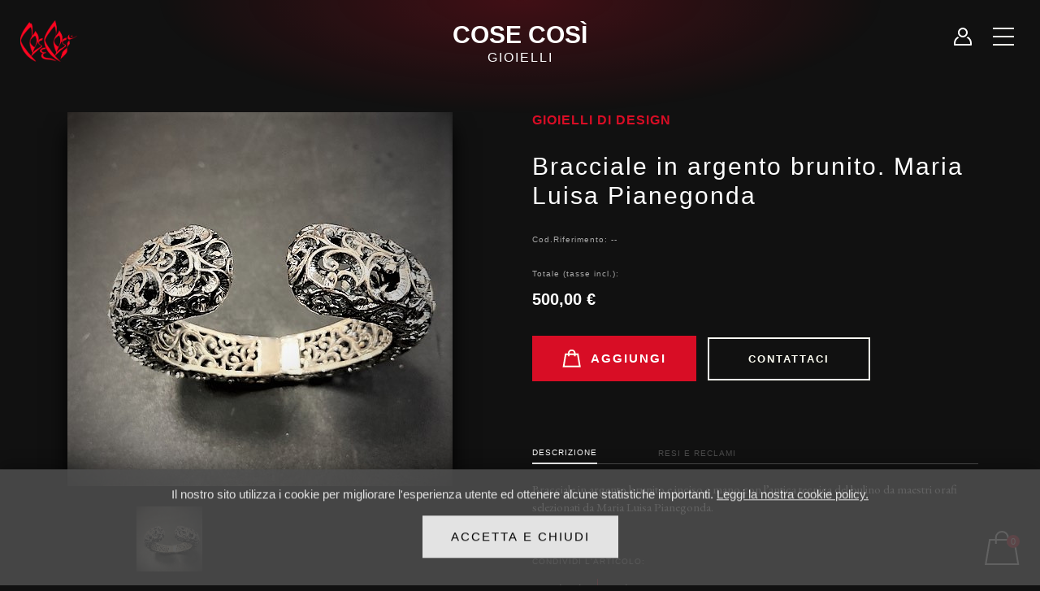

--- FILE ---
content_type: text/html; charset=UTF-8
request_url: https://www.cosecosigioielli.com/shop/product/bracciale-in-argento-brunito-maria-luisa-pianegonda
body_size: 16425
content:
<!doctype html>
<html lang="it">

<head>
    <meta charset="UTF-8">
    <meta name="viewport" content="width=device-width, user-scalable=no, initial-scale=1.0, maximum-scale=1.0, minimum-scale=1.0">
    <meta http-equiv="X-UA-Compatible" content="ie=edge">
    <meta name="csrf-token" content="loeINgoCUxZNbGPxZ4Qqubxaufm2Wp3toxpY8JDg">
    <link rel="stylesheet" href="https://www.cosecosigioielli.com/dist/styles/app.css">
    <meta name="facebook-domain-verification" content="8cm22q0ck9lkduaebyk889n0fr7tw1" />

    
    <script>
        !function(f,b,e,v,n,t,s)
        {if(f.fbq)return;n=f.fbq=function(){n.callMethod?
            n.callMethod.apply(n,arguments):n.queue.push(arguments)};
            if(!f._fbq)f._fbq=n;n.push=n;n.loaded=!0;n.version='2.0';
            n.queue=[];t=b.createElement(e);t.async=!0;
            t.src=v;s=b.getElementsByTagName(e)[0];
            s.parentNode.insertBefore(t,s)}(window, document,'script',
            'https://connect.facebook.net/en_US/fbevents.js');
        fbq('init', '583433745905205');
        fbq('track', 'PageView');
    </script>
    <noscript><img height="1" width="1" style="display:none"
                   src="https://www.facebook.com/tr?id=583433745905205&ev=PageView&noscript=1"
        /></noscript>
    

    
    <script>
        (function(h,o,t,j,a,r){
            h.hj=h.hj||function(){(h.hj.q=h.hj.q||[]).push(arguments)};
            h._hjSettings={hjid:2275474,hjsv:6};
            a=o.getElementsByTagName('head')[0];
            r=o.createElement('script');r.async=1;
            r.src=t+h._hjSettings.hjid+j+h._hjSettings.hjsv;
            a.appendChild(r);
        })(window,document,'https://static.hotjar.com/c/hotjar-','.js?sv=');
    </script>
    

    

    
        <title>Bracciale in argento brunito. Maria Luisa Pianegonda - Cose Cosi Gioielli</title>
<meta name="keywords" content="">
<link rel="canonical" href="https://www.cosecosigioielli.com/shop/product/bracciale-in-argento-brunito-maria-luisa-pianegonda"/>
<meta property="og:title" content="Bracciale in argento brunito. Maria Luisa Pianegonda" />
<meta property="og:description" content="Herbaluna product" />
<meta property="og:type" content="product" />
<meta property="og:locale" content="it" />
<meta property="og:url" content="https://www.cosecosigioielli.com/shop/product/bracciale-in-argento-brunito-maria-luisa-pianegonda" />
<meta property="og:site_name" content="Cose Così Gioielli" />
<meta property="og:image" content="https://www.cosecosigioielli.com/storage/1140/10---500.jpg" />

<meta name="twitter:title" content="Bracciale in argento brunito. Maria Luisa Pianegonda" />
<meta name="twitter:description" content="" />
    
    </head>

<body class="product gioielli-design">

<script type="text/javascript">
    var Ziggy = {
        namedRoutes: {"login":{"uri":"login","methods":["GET","HEAD"],"domain":null},"logout":{"uri":"logout","methods":["POST"],"domain":null},"register":{"uri":"register","methods":["GET","HEAD"],"domain":null},"password.request":{"uri":"password\/reset","methods":["GET","HEAD"],"domain":null},"password.email":{"uri":"password\/email","methods":["POST"],"domain":null},"password.reset":{"uri":"password\/reset\/{token}","methods":["GET","HEAD"],"domain":null},"password.update":{"uri":"password\/reset","methods":["POST"],"domain":null},"verification.notice":{"uri":"email\/verify","methods":["GET","HEAD"],"domain":null},"verification.verify":{"uri":"email\/verify\/{id}","methods":["GET","HEAD"],"domain":null},"verification.resend":{"uri":"email\/resend","methods":["GET","HEAD"],"domain":null},"redirectToProvider":{"uri":"login\/{provider}","methods":["GET","HEAD"],"domain":null},"client.":{"uri":"popups\/{scope}","methods":["GET","HEAD"],"domain":null},"client.language.switch":{"uri":"language\/{lang}","methods":["GET","HEAD"],"domain":null},"client.accept_cookies":{"uri":"accept-cookies","methods":["POST"],"domain":null},"client.pages.home":{"uri":"\/","methods":["GET","HEAD"],"domain":null},"client.pages.profile":{"uri":"profile","methods":["GET","HEAD"],"domain":null},"client.pages.search":{"uri":"search","methods":["GET","HEAD"],"domain":null},"client.pages.terms_conditions":{"uri":"terms-conditions","methods":["GET","HEAD"],"domain":null},"client.shop.index":{"uri":"shop","methods":["GET","HEAD"],"domain":null},"client.shop.landing":{"uri":"shop\/landing","methods":["GET","HEAD"],"domain":null},"client.shop.order":{"uri":"shop\/order","methods":["GET","HEAD"],"domain":null},"client.shop.cart":{"uri":"shop\/cart","methods":["GET","HEAD"],"domain":null},"client.shop.categories":{"uri":"shop\/categories","methods":["GET","HEAD"],"domain":null},"client.shop.products":{"uri":"shop\/products\/{category?}","methods":["GET","HEAD"],"domain":null},"client.shop.product":{"uri":"shop\/product\/{product}","methods":["GET","HEAD"],"domain":null},"client.shop.product_image":{"uri":"shop\/product\/image\/{product}","methods":["GET","HEAD"],"domain":null},"client.shop.payment_status.failure":{"uri":"shop\/payment\/status\/failure","methods":["GET","HEAD"],"domain":null},"client.shop.payment_status.success":{"uri":"shop\/payment\/status\/success","methods":["GET","HEAD"],"domain":null},"client.shop.add_product":{"uri":"shop\/add-product","methods":["POST"],"domain":null},"client.shop.remove_product":{"uri":"shop\/remove-product","methods":["POST"],"domain":null},"client.shop.remove_all_products":{"uri":"shop\/remove-all-products","methods":["POST"],"domain":null},"client.shop.order_confirm":{"uri":"shop\/order-confirm","methods":["POST"],"domain":null},"client.shop.summary":{"uri":"shop\/summary","methods":["GET","HEAD"],"domain":null},"client.shop.submit":{"uri":"shop\/submit","methods":["POST"],"domain":null},"client.contacts.index":{"uri":"contacts","methods":["GET","HEAD"],"domain":null},"client.contacts.submit":{"uri":"contacts\/submit","methods":["POST"],"domain":null},"client.users.profile":{"uri":"users\/profile","methods":["GET","HEAD"],"domain":null},"client.users.update":{"uri":"users\/update","methods":["PUT","PATCH"],"domain":null},"client.newsletters.subscribe":{"uri":"newsletters\/subscribe","methods":["POST"],"domain":null},"client.newsletters.unsubscribe":{"uri":"newsletters\/unsubscribe\/{email}","methods":["GET","HEAD"],"domain":null},"client.newsletters.email_html":{"uri":"newsletters\/email-html\/{newsletter_id}","methods":["GET","HEAD"],"domain":null},"cms.c-blueprints.index":{"uri":"admin\/c-blueprints","methods":["GET","HEAD"],"domain":null},"cms.c-blueprints.create":{"uri":"admin\/c-blueprints\/create","methods":["GET","HEAD"],"domain":null},"cms.c-blueprints.store":{"uri":"admin\/c-blueprints\/store","methods":["POST"],"domain":null},"cms.c-blueprints.show":{"uri":"admin\/c-blueprints\/{blueprint}","methods":["GET","HEAD"],"domain":null},"cms.c-blueprints.edit":{"uri":"admin\/c-blueprints\/{blueprint}\/edit","methods":["GET","HEAD"],"domain":null},"cms.c-blueprints.update":{"uri":"admin\/c-blueprints\/{blueprint}","methods":["PUT","PATCH"],"domain":null},"cms.c-blueprints.destroy":{"uri":"admin\/c-blueprints\/{blueprint}","methods":["DELETE"],"domain":null},"cms.categories.index":{"uri":"admin\/categories","methods":["GET","HEAD"],"domain":null},"cms.categories.create":{"uri":"admin\/categories\/create","methods":["GET","HEAD"],"domain":null},"cms.categories.store":{"uri":"admin\/categories\/store","methods":["POST"],"domain":null},"cms.categories.sort":{"uri":"admin\/categories\/sort","methods":["POST"],"domain":null},"cms.categories.show":{"uri":"admin\/categories\/{category}","methods":["GET","HEAD"],"domain":null},"cms.categories.edit":{"uri":"admin\/categories\/{category}\/edit","methods":["GET","HEAD"],"domain":null},"cms.categories.update":{"uri":"admin\/categories\/{category}","methods":["PUT","PATCH"],"domain":null},"cms.categories.destroy":{"uri":"admin\/categories\/{category}","methods":["DELETE"],"domain":null},"cms.p-blueprints.index":{"uri":"admin\/p-blueprints","methods":["GET","HEAD"],"domain":null},"cms.p-blueprints.create":{"uri":"admin\/p-blueprints\/create","methods":["GET","HEAD"],"domain":null},"cms.p-blueprints.store":{"uri":"admin\/p-blueprints\/store","methods":["POST"],"domain":null},"cms.p-blueprints.show":{"uri":"admin\/p-blueprints\/{blueprint}","methods":["GET","HEAD"],"domain":null},"cms.p-blueprints.edit":{"uri":"admin\/p-blueprints\/{blueprint}\/edit","methods":["GET","HEAD"],"domain":null},"cms.p-blueprints.update":{"uri":"admin\/p-blueprints\/{blueprint}","methods":["PUT","PATCH"],"domain":null},"cms.p-blueprints.destroy":{"uri":"admin\/p-blueprints\/{blueprint}","methods":["DELETE"],"domain":null},"cms.posts.index":{"uri":"admin\/posts","methods":["GET","HEAD"],"domain":null},"cms.posts.create":{"uri":"admin\/posts\/create","methods":["GET","HEAD"],"domain":null},"cms.posts.store":{"uri":"admin\/posts\/store","methods":["POST"],"domain":null},"cms.posts.show":{"uri":"admin\/posts\/{post}","methods":["GET","HEAD"],"domain":null},"cms.posts.edit":{"uri":"admin\/posts\/{post}\/edit","methods":["GET","HEAD"],"domain":null},"cms.posts.update":{"uri":"admin\/posts\/{post}","methods":["PUT","PATCH"],"domain":null},"cms.posts.destroy":{"uri":"admin\/posts\/{post}","methods":["DELETE"],"domain":null},"cms.page-blueprints.index":{"uri":"admin\/page-blueprints","methods":["GET","HEAD"],"domain":null},"cms.page-blueprints.create":{"uri":"admin\/page-blueprints\/create","methods":["GET","HEAD"],"domain":null},"cms.page-blueprints.store":{"uri":"admin\/page-blueprints\/store","methods":["POST"],"domain":null},"cms.page-blueprints.show":{"uri":"admin\/page-blueprints\/{blueprint}","methods":["GET","HEAD"],"domain":null},"cms.page-blueprints.edit":{"uri":"admin\/page-blueprints\/{blueprint}\/edit","methods":["GET","HEAD"],"domain":null},"cms.page-blueprints.update":{"uri":"admin\/page-blueprints\/{blueprint}","methods":["PUT","PATCH"],"domain":null},"cms.page-blueprints.destroy":{"uri":"admin\/page-blueprints\/{blueprint}","methods":["DELETE"],"domain":null},"cms.pages.index":{"uri":"admin\/pages","methods":["GET","HEAD"],"domain":null},"cms.pages.create":{"uri":"admin\/pages\/create","methods":["GET","HEAD"],"domain":null},"cms.pages.store":{"uri":"admin\/pages\/store","methods":["POST"],"domain":null},"cms.pages.sort":{"uri":"admin\/pages\/sort","methods":["POST"],"domain":null},"cms.pages.show":{"uri":"admin\/pages\/{page}","methods":["GET","HEAD"],"domain":null},"cms.pages.edit":{"uri":"admin\/pages\/{page}\/edit","methods":["GET","HEAD"],"domain":null},"cms.pages.update":{"uri":"admin\/pages\/{page}","methods":["PUT","PATCH"],"domain":null},"cms.pages.destroy":{"uri":"admin\/pages\/{page}","methods":["DELETE"],"domain":null},"cms.brands.index":{"uri":"admin\/brands","methods":["GET","HEAD"],"domain":null},"cms.brands.create":{"uri":"admin\/brands\/create","methods":["GET","HEAD"],"domain":null},"cms.brands.store":{"uri":"admin\/brands\/store","methods":["POST"],"domain":null},"cms.brands.show":{"uri":"admin\/brands\/{product}","methods":["GET","HEAD"],"domain":null},"cms.brands.edit":{"uri":"admin\/brands\/{product}\/edit","methods":["GET","HEAD"],"domain":null},"cms.brands.update":{"uri":"admin\/brands\/{product}","methods":["PUT","PATCH"],"domain":null},"cms.brands.destroy":{"uri":"admin\/brands\/{product}","methods":["DELETE"],"domain":null},"cms.":{"uri":"admin\/api\/products\/gallery\/{id}\/delete","methods":["POST"],"domain":null},"cms.raw_materials.index":{"uri":"admin\/raw-materials","methods":["GET","HEAD"],"domain":null},"cms.raw_materials.create":{"uri":"admin\/raw-materials\/create","methods":["GET","HEAD"],"domain":null},"cms.raw_materials.store":{"uri":"admin\/raw-materials\/store","methods":["POST"],"domain":null},"cms.raw_materials.show":{"uri":"admin\/raw-materials\/{raw_material}","methods":["GET","HEAD"],"domain":null},"cms.raw_materials.edit":{"uri":"admin\/raw-materials\/{raw_material}\/edit","methods":["GET","HEAD"],"domain":null},"cms.raw_materials.update":{"uri":"admin\/raw-materials\/{raw_material}","methods":["PUT","PATCH"],"domain":null},"cms.raw_materials.destroy":{"uri":"admin\/raw-materials\/{raw_material}","methods":["DELETE"],"domain":null},"cms.products.index":{"uri":"admin\/products","methods":["GET","HEAD"],"domain":null},"cms.products.create":{"uri":"admin\/products\/create","methods":["GET","HEAD"],"domain":null},"cms.products.store":{"uri":"admin\/products\/store","methods":["POST"],"domain":null},"cms.products.show":{"uri":"admin\/products\/{product}","methods":["GET","HEAD"],"domain":null},"cms.products.edit":{"uri":"admin\/products\/{product}\/edit","methods":["GET","HEAD"],"domain":null},"cms.products.update":{"uri":"admin\/products\/{product}","methods":["PUT","PATCH"],"domain":null},"cms.products.destroy":{"uri":"admin\/products\/{product}","methods":["DELETE"],"domain":null},"cms.orders.completed":{"uri":"admin\/orders\/completed","methods":["GET","HEAD"],"domain":null},"cms.orders.pending":{"uri":"admin\/orders\/pending","methods":["GET","HEAD"],"domain":null},"cms.orders.index":{"uri":"admin\/orders","methods":["GET","HEAD"],"domain":null},"cms.orders.create":{"uri":"admin\/orders\/create","methods":["GET","HEAD"],"domain":null},"cms.orders.store":{"uri":"admin\/orders\/store","methods":["POST"],"domain":null},"cms.orders.show":{"uri":"admin\/orders\/{order}","methods":["GET","HEAD"],"domain":null},"cms.orders.edit":{"uri":"admin\/orders\/{order}\/edit","methods":["GET","HEAD"],"domain":null},"cms.orders.update":{"uri":"admin\/orders\/{order}","methods":["PUT","PATCH"],"domain":null},"cms.orders.destroy":{"uri":"admin\/orders\/{order}","methods":["DELETE"],"domain":null},"cms.types.index":{"uri":"admin\/types","methods":["GET","HEAD"],"domain":null},"cms.types.create":{"uri":"admin\/types\/create","methods":["GET","HEAD"],"domain":null},"cms.types.store":{"uri":"admin\/types\/store","methods":["POST"],"domain":null},"cms.types.show":{"uri":"admin\/types\/{type}","methods":["GET","HEAD"],"domain":null},"cms.types.edit":{"uri":"admin\/types\/{type}\/edit","methods":["GET","HEAD"],"domain":null},"cms.types.update":{"uri":"admin\/types\/{type}","methods":["PUT","PATCH"],"domain":null},"cms.types.destroy":{"uri":"admin\/types\/{type}","methods":["DELETE"],"domain":null},"cms.statistics.index":{"uri":"admin\/statistics","methods":["GET","HEAD"],"domain":null},"cms.statistics.products":{"uri":"admin\/statistics\/products","methods":["GET","HEAD"],"domain":null},"cms.statistics.product":{"uri":"admin\/statistics\/products\/{product_id}","methods":["GET","HEAD"],"domain":null},"cms.statistics.users":{"uri":"admin\/statistics\/users","methods":["GET","HEAD"],"domain":null},"cms.statistics.pending_orders":{"uri":"admin\/statistics\/pending-orders","methods":["GET","HEAD"],"domain":null},"payment.action_pay":{"uri":"payment\/action_pay\/{payment_request_id}","methods":["GET","HEAD"],"domain":null},"payment.pay":{"uri":"payment\/pay","methods":["POST"],"domain":null},"payment.status":{"uri":"payment\/status","methods":["GET","HEAD"],"domain":null},"cms.stories.index":{"uri":"admin\/stories","methods":["GET","HEAD"],"domain":null},"cms.stories.create":{"uri":"admin\/stories\/create","methods":["GET","HEAD"],"domain":null},"cms.stories.sort":{"uri":"admin\/stories\/sort","methods":["POST"],"domain":null},"cms.stories.store":{"uri":"admin\/stories\/store","methods":["POST"],"domain":null},"cms.stories.show":{"uri":"admin\/stories\/{story}","methods":["GET","HEAD"],"domain":null},"cms.stories.edit":{"uri":"admin\/stories\/{story}\/edit","methods":["GET","HEAD"],"domain":null},"cms.stories.update":{"uri":"admin\/stories\/{story}","methods":["PUT","PATCH"],"domain":null},"cms.stories.destroy":{"uri":"admin\/stories\/{story}","methods":["DELETE"],"domain":null},"cms.channels.index":{"uri":"admin\/channels","methods":["GET","HEAD"],"domain":null},"cms.channels.create":{"uri":"admin\/channels\/create","methods":["GET","HEAD"],"domain":null},"cms.channels.store":{"uri":"admin\/channels\/store","methods":["POST"],"domain":null},"cms.channels.show":{"uri":"admin\/channels\/{social}","methods":["GET","HEAD"],"domain":null},"cms.channels.edit":{"uri":"admin\/channels\/{social}\/edit","methods":["GET","HEAD"],"domain":null},"cms.channels.update":{"uri":"admin\/channels\/{social}","methods":["PUT","PATCH"],"domain":null},"cms.channels.destroy":{"uri":"admin\/channels\/{social}","methods":["DELETE"],"domain":null},"cms.policies.index":{"uri":"admin\/policies","methods":["GET","HEAD"],"domain":null},"cms.policies.create":{"uri":"admin\/policies\/create","methods":["GET","HEAD"],"domain":null},"cms.policies.store":{"uri":"admin\/policies\/store","methods":["POST"],"domain":null},"cms.policies.show":{"uri":"admin\/policies\/{policy}","methods":["GET","HEAD"],"domain":null},"cms.policies.edit":{"uri":"admin\/policies\/{policy}\/edit","methods":["GET","HEAD"],"domain":null},"cms.policies.update":{"uri":"admin\/policies\/{policy}","methods":["PUT","PATCH"],"domain":null},"cms.policies.destroy":{"uri":"admin\/policies\/{policy}","methods":["DELETE"],"domain":null},"cms.newsletters.confirm":{"uri":"admin\/newsletters\/confirm","methods":["POST"],"domain":null},"cms.newsletters.cancel":{"uri":"admin\/newsletters\/cancel","methods":["POST"],"domain":null},"cms.newsletters.index":{"uri":"admin\/newsletters","methods":["GET","HEAD"],"domain":null},"cms.newsletters.create":{"uri":"admin\/newsletters\/create","methods":["GET","HEAD"],"domain":null},"cms.newsletters.store":{"uri":"admin\/newsletters","methods":["POST"],"domain":null},"cms.newsletters.show":{"uri":"admin\/newsletters\/{newsletter}","methods":["GET","HEAD"],"domain":null},"cms.newsletters.edit":{"uri":"admin\/newsletters\/{newsletter}\/edit","methods":["GET","HEAD"],"domain":null},"cms.newsletters.update":{"uri":"admin\/newsletters\/{newsletter}","methods":["PUT","PATCH"],"domain":null},"cms.newsletters.destroy":{"uri":"admin\/newsletters\/{newsletter}","methods":["DELETE"],"domain":null},"cms.subscriptions.index":{"uri":"admin\/subscriptions","methods":["GET","HEAD"],"domain":null},"cms.subscriptions.destroy":{"uri":"admin\/subscriptions\/{subscription}","methods":["DELETE"],"domain":null},"cms.home":{"uri":"admin","methods":["GET","HEAD"],"domain":null},"cms.roles.index":{"uri":"admin\/roles","methods":["GET","HEAD"],"domain":null},"cms.roles.create":{"uri":"admin\/roles\/create","methods":["GET","HEAD"],"domain":null},"cms.roles.store":{"uri":"admin\/roles","methods":["POST"],"domain":null},"cms.roles.show":{"uri":"admin\/roles\/{role}","methods":["GET","HEAD"],"domain":null},"cms.roles.edit":{"uri":"admin\/roles\/{role}\/edit","methods":["GET","HEAD"],"domain":null},"cms.roles.update":{"uri":"admin\/roles\/{role}","methods":["PUT","PATCH"],"domain":null},"cms.roles.destroy":{"uri":"admin\/roles\/{role}","methods":["DELETE"],"domain":null},"cms.permissions.index":{"uri":"admin\/permissions","methods":["GET","HEAD"],"domain":null},"cms.permissions.create":{"uri":"admin\/permissions\/create","methods":["GET","HEAD"],"domain":null},"cms.permissions.store":{"uri":"admin\/permissions","methods":["POST"],"domain":null},"cms.permissions.show":{"uri":"admin\/permissions\/{permission}","methods":["GET","HEAD"],"domain":null},"cms.permissions.edit":{"uri":"admin\/permissions\/{permission}\/edit","methods":["GET","HEAD"],"domain":null},"cms.permissions.update":{"uri":"admin\/permissions\/{permission}","methods":["PUT","PATCH"],"domain":null},"cms.permissions.destroy":{"uri":"admin\/permissions\/{permission}","methods":["DELETE"],"domain":null},"cms.users.subscribe_to_newsletters":{"uri":"admin\/users\/subscribe-to-newsletter","methods":["POST"],"domain":null},"cms.users.index":{"uri":"admin\/users","methods":["GET","HEAD"],"domain":null},"cms.users.create":{"uri":"admin\/users\/create","methods":["GET","HEAD"],"domain":null},"cms.users.store":{"uri":"admin\/users","methods":["POST"],"domain":null},"cms.users.show":{"uri":"admin\/users\/{user}","methods":["GET","HEAD"],"domain":null},"cms.users.edit":{"uri":"admin\/users\/{user}\/edit","methods":["GET","HEAD"],"domain":null},"cms.users.update":{"uri":"admin\/users\/{user}","methods":["PUT","PATCH"],"domain":null},"cms.users.destroy":{"uri":"admin\/users\/{user}","methods":["DELETE"],"domain":null},"cms.languages.index":{"uri":"admin\/languages","methods":["GET","HEAD"],"domain":null},"cms.languages.create":{"uri":"admin\/languages\/create","methods":["GET","HEAD"],"domain":null},"cms.languages.store":{"uri":"admin\/languages","methods":["POST"],"domain":null},"cms.languages.show":{"uri":"admin\/languages\/{language}","methods":["GET","HEAD"],"domain":null},"cms.languages.edit":{"uri":"admin\/languages\/{language}\/edit","methods":["GET","HEAD"],"domain":null},"cms.languages.update":{"uri":"admin\/languages\/{language}","methods":["PUT","PATCH"],"domain":null},"cms.languages.destroy":{"uri":"admin\/languages\/{language}","methods":["DELETE"],"domain":null},"cms.thumbnails.perform-conversions":{"uri":"admin\/thumbnails\/perform-conversions","methods":["POST"],"domain":null},"cms.thumbnails.index":{"uri":"admin\/thumbnails","methods":["GET","HEAD"],"domain":null},"cms.thumbnails.create":{"uri":"admin\/thumbnails\/create","methods":["GET","HEAD"],"domain":null},"cms.thumbnails.store":{"uri":"admin\/thumbnails","methods":["POST"],"domain":null},"cms.thumbnails.show":{"uri":"admin\/thumbnails\/{thumbnail}","methods":["GET","HEAD"],"domain":null},"cms.thumbnails.edit":{"uri":"admin\/thumbnails\/{thumbnail}\/edit","methods":["GET","HEAD"],"domain":null},"cms.thumbnails.update":{"uri":"admin\/thumbnails\/{thumbnail}","methods":["PUT","PATCH"],"domain":null},"cms.thumbnails.destroy":{"uri":"admin\/thumbnails\/{thumbnail}","methods":["DELETE"],"domain":null},"cms.tags.index":{"uri":"admin\/tags","methods":["GET","HEAD"],"domain":null},"cms.tags.create":{"uri":"admin\/tags\/create","methods":["GET","HEAD"],"domain":null},"cms.tags.store":{"uri":"admin\/tags","methods":["POST"],"domain":null},"cms.tags.show":{"uri":"admin\/tags\/{tag}","methods":["GET","HEAD"],"domain":null},"cms.tags.edit":{"uri":"admin\/tags\/{tag}\/edit","methods":["GET","HEAD"],"domain":null},"cms.tags.update":{"uri":"admin\/tags\/{tag}","methods":["PUT","PATCH"],"domain":null},"cms.tags.destroy":{"uri":"admin\/tags\/{tag}","methods":["DELETE"],"domain":null},"cms.general_settings.index":{"uri":"admin\/general_settings","methods":["GET","HEAD"],"domain":null},"cms.general_settings.create":{"uri":"admin\/general_settings\/create","methods":["GET","HEAD"],"domain":null},"cms.general_settings.store":{"uri":"admin\/general_settings","methods":["POST"],"domain":null},"cms.general_settings.show":{"uri":"admin\/general_settings\/{general_setting}","methods":["GET","HEAD"],"domain":null},"cms.general_settings.edit":{"uri":"admin\/general_settings\/{general_setting}\/edit","methods":["GET","HEAD"],"domain":null},"cms.general_settings.update":{"uri":"admin\/general_settings\/{general_setting}","methods":["PUT","PATCH"],"domain":null},"cms.general_settings.destroy":{"uri":"admin\/general_settings\/{general_setting}","methods":["DELETE"],"domain":null},"cms.contact_settings.index":{"uri":"admin\/contact_settings","methods":["GET","HEAD"],"domain":null},"cms.contact_settings.create":{"uri":"admin\/contact_settings\/create","methods":["GET","HEAD"],"domain":null},"cms.contact_settings.store":{"uri":"admin\/contact_settings","methods":["POST"],"domain":null},"cms.contact_settings.show":{"uri":"admin\/contact_settings\/{contact_setting}","methods":["GET","HEAD"],"domain":null},"cms.contact_settings.edit":{"uri":"admin\/contact_settings\/{contact_setting}\/edit","methods":["GET","HEAD"],"domain":null},"cms.contact_settings.update":{"uri":"admin\/contact_settings\/{contact_setting}","methods":["PUT","PATCH"],"domain":null},"cms.contact_settings.destroy":{"uri":"admin\/contact_settings\/{contact_setting}","methods":["DELETE"],"domain":null},"cms.shop_settings.index":{"uri":"admin\/shop_settings","methods":["GET","HEAD"],"domain":null},"cms.shop_settings.create":{"uri":"admin\/shop_settings\/create","methods":["GET","HEAD"],"domain":null},"cms.shop_settings.store":{"uri":"admin\/shop_settings","methods":["POST"],"domain":null},"cms.shop_settings.show":{"uri":"admin\/shop_settings\/{shop_setting}","methods":["GET","HEAD"],"domain":null},"cms.shop_settings.edit":{"uri":"admin\/shop_settings\/{shop_setting}\/edit","methods":["GET","HEAD"],"domain":null},"cms.shop_settings.update":{"uri":"admin\/shop_settings\/{shop_setting}","methods":["PUT","PATCH"],"domain":null},"cms.shop_settings.destroy":{"uri":"admin\/shop_settings\/{shop_setting}","methods":["DELETE"],"domain":null},"cms.staff.index":{"uri":"admin\/staff","methods":["GET","HEAD"],"domain":null},"cms.staff.create":{"uri":"admin\/staff\/create","methods":["GET","HEAD"],"domain":null},"cms.staff.store":{"uri":"admin\/staff","methods":["POST"],"domain":null},"cms.staff.show":{"uri":"admin\/staff\/{staff}","methods":["GET","HEAD"],"domain":null},"cms.staff.edit":{"uri":"admin\/staff\/{staff}\/edit","methods":["GET","HEAD"],"domain":null},"cms.staff.update":{"uri":"admin\/staff\/{staff}","methods":["PUT","PATCH"],"domain":null},"cms.staff.destroy":{"uri":"admin\/staff\/{staff}","methods":["DELETE"],"domain":null},"cms.partners.index":{"uri":"admin\/partners","methods":["GET","HEAD"],"domain":null},"cms.partners.create":{"uri":"admin\/partners\/create","methods":["GET","HEAD"],"domain":null},"cms.partners.store":{"uri":"admin\/partners","methods":["POST"],"domain":null},"cms.partners.show":{"uri":"admin\/partners\/{partner}","methods":["GET","HEAD"],"domain":null},"cms.partners.edit":{"uri":"admin\/partners\/{partner}\/edit","methods":["GET","HEAD"],"domain":null},"cms.partners.update":{"uri":"admin\/partners\/{partner}","methods":["PUT","PATCH"],"domain":null},"cms.partners.destroy":{"uri":"admin\/partners\/{partner}","methods":["DELETE"],"domain":null},"cms.galleries.upload_image":{"uri":"admin\/galleries\/upload-image","methods":["POST"],"domain":null},"cms.galleries.delete_image":{"uri":"admin\/galleries\/delete-image","methods":["POST"],"domain":null},"cms.galleries.sort_images":{"uri":"admin\/galleries\/sort-images","methods":["POST"],"domain":null},"cms.galleries.index":{"uri":"admin\/galleries","methods":["GET","HEAD"],"domain":null},"cms.galleries.create":{"uri":"admin\/galleries\/create","methods":["GET","HEAD"],"domain":null},"cms.galleries.store":{"uri":"admin\/galleries","methods":["POST"],"domain":null},"cms.galleries.show":{"uri":"admin\/galleries\/{gallery}","methods":["GET","HEAD"],"domain":null},"cms.galleries.edit":{"uri":"admin\/galleries\/{gallery}\/edit","methods":["GET","HEAD"],"domain":null},"cms.galleries.update":{"uri":"admin\/galleries\/{gallery}","methods":["PUT","PATCH"],"domain":null},"cms.galleries.destroy":{"uri":"admin\/galleries\/{gallery}","methods":["DELETE"],"domain":null},"cms.popups.remove_image":{"uri":"admin\/popups\/remove-image\/{id}","methods":["GET","HEAD"],"domain":null},"cms.popups.index":{"uri":"admin\/popups","methods":["GET","HEAD"],"domain":null},"cms.popups.create":{"uri":"admin\/popups\/create","methods":["GET","HEAD"],"domain":null},"cms.popups.store":{"uri":"admin\/popups","methods":["POST"],"domain":null},"cms.popups.edit":{"uri":"admin\/popups\/{popup}\/edit","methods":["GET","HEAD"],"domain":null},"cms.popups.update":{"uri":"admin\/popups\/{popup}","methods":["PUT","PATCH"],"domain":null},"cms.popups.destroy":{"uri":"admin\/popups\/{popup}","methods":["DELETE"],"domain":null},"cms.settings.generals":{"uri":"admin\/settings\/generals","methods":["GET","HEAD"],"domain":null},"cms.settings.contacts":{"uri":"admin\/settings\/contacts","methods":["GET","HEAD"],"domain":null},"cms.settings.shop":{"uri":"admin\/settings\/shop","methods":["GET","HEAD"],"domain":null}},
        baseUrl: 'https://www.cosecosigioielli.com/',
        baseProtocol: 'https',
        baseDomain: 'www.cosecosigioielli.com',
        basePort: false,
        defaultParameters: []
    };

    !function(e,t){"object"==typeof exports&&"object"==typeof module?module.exports=t():"function"==typeof define&&define.amd?define("route",[],t):"object"==typeof exports?exports.route=t():e.route=t()}(this,function(){return function(e){var t={};function r(n){if(t[n])return t[n].exports;var i=t[n]={i:n,l:!1,exports:{}};return e[n].call(i.exports,i,i.exports,r),i.l=!0,i.exports}return r.m=e,r.c=t,r.d=function(e,t,n){r.o(e,t)||Object.defineProperty(e,t,{enumerable:!0,get:n})},r.r=function(e){"undefined"!=typeof Symbol&&Symbol.toStringTag&&Object.defineProperty(e,Symbol.toStringTag,{value:"Module"}),Object.defineProperty(e,"__esModule",{value:!0})},r.t=function(e,t){if(1&t&&(e=r(e)),8&t)return e;if(4&t&&"object"==typeof e&&e&&e.__esModule)return e;var n=Object.create(null);if(r.r(n),Object.defineProperty(n,"default",{enumerable:!0,value:e}),2&t&&"string"!=typeof e)for(var i in e)r.d(n,i,function(t){return e[t]}.bind(null,i));return n},r.n=function(e){var t=e&&e.__esModule?function(){return e.default}:function(){return e};return r.d(t,"a",t),t},r.o=function(e,t){return Object.prototype.hasOwnProperty.call(e,t)},r.p="",r(r.s=0)}([function(e,t,r){"use strict";r.r(t);var n=function(){function e(e,t){for(var r=0;r<t.length;r++){var n=t[r];n.enumerable=n.enumerable||!1,n.configurable=!0,"value"in n&&(n.writable=!0),Object.defineProperty(e,n.key,n)}}return function(t,r,n){return r&&e(t.prototype,r),n&&e(t,n),t}}(),i=function(){function e(t,r,n){if(function(e,t){if(!(e instanceof t))throw new TypeError("Cannot call a class as a function")}(this,e),this.name=t,this.ziggy=n,this.route=this.ziggy.namedRoutes[this.name],void 0===this.name)throw new Error("Ziggy Error: You must provide a route name");if(void 0===this.route)throw new Error("Ziggy Error: route '"+this.name+"' is not found in the route list");this.absolute=void 0===r||r,this.domain=this.setDomain(),this.path=this.route.uri.replace(/^\//,"")}return n(e,[{key:"setDomain",value:function(){if(!this.absolute)return"/";if(!this.route.domain)return this.ziggy.baseUrl.replace(/\/?$/,"/");var e=(this.route.domain||this.ziggy.baseDomain).replace(/\/+$/,"");return this.ziggy.basePort&&e.replace(/\/+$/,"")===this.ziggy.baseDomain.replace(/\/+$/,"")&&(e=this.ziggy.baseDomain+":"+this.ziggy.basePort),this.ziggy.baseProtocol+"://"+e+"/"}},{key:"construct",value:function(){return this.domain+this.path}}]),e}();r.d(t,"default",function(){return c});var o=Object.assign||function(e){for(var t=1;t<arguments.length;t++){var r=arguments[t];for(var n in r)Object.prototype.hasOwnProperty.call(r,n)&&(e[n]=r[n])}return e},a="function"==typeof Symbol&&"symbol"==typeof Symbol.iterator?function(e){return typeof e}:function(e){return e&&"function"==typeof Symbol&&e.constructor===Symbol&&e!==Symbol.prototype?"symbol":typeof e},u=function(){function e(e,t){for(var r=0;r<t.length;r++){var n=t[r];n.enumerable=n.enumerable||!1,n.configurable=!0,"value"in n&&(n.writable=!0),Object.defineProperty(e,n.key,n)}}return function(t,r,n){return r&&e(t.prototype,r),n&&e(t,n),t}}(),s=function(e){function t(e,r,n){var o=arguments.length>3&&void 0!==arguments[3]?arguments[3]:null;!function(e,t){if(!(e instanceof t))throw new TypeError("Cannot call a class as a function")}(this,t);var a=function(e,t){if(!e)throw new ReferenceError("this hasn't been initialised - super() hasn't been called");return!t||"object"!=typeof t&&"function"!=typeof t?e:t}(this,(t.__proto__||Object.getPrototypeOf(t)).call(this));return a.name=e,a.absolute=n,a.ziggy=o||Ziggy,a.template=a.name?new i(e,n,a.ziggy).construct():"",a.urlParams=a.normalizeParams(r),a.queryParams=a.normalizeParams(r),a}return function(e,t){if("function"!=typeof t&&null!==t)throw new TypeError("Super expression must either be null or a function, not "+typeof t);e.prototype=Object.create(t&&t.prototype,{constructor:{value:e,enumerable:!1,writable:!0,configurable:!0}}),t&&(Object.setPrototypeOf?Object.setPrototypeOf(e,t):e.__proto__=t)}(t,String),u(t,[{key:"normalizeParams",value:function(e){return void 0===e?{}:((e="object"!==(void 0===e?"undefined":a(e))?[e]:e).hasOwnProperty("id")&&-1==this.template.indexOf("{id}")&&(e=[e.id]),this.numericParamIndices=Array.isArray(e),o({},e))}},{key:"with",value:function(e){return this.urlParams=this.normalizeParams(e),this}},{key:"withQuery",value:function(e){return o(this.queryParams,e),this}},{key:"hydrateUrl",value:function(){var e=this,t=this.urlParams,r=0,n=this.template.match(/{([^}]+)}/gi),i=!1;return n&&n.length!=Object.keys(t).length&&(i=!0),this.template.replace(/{([^}]+)}/gi,function(n,o){var a=e.trimParam(n),u=e.numericParamIndices?r:a,s=e.ziggy.defaultParameters[a];if(s&&i&&(e.numericParamIndices?(t=Object.values(t)).splice(u,0,s):t[u]=s),r++,void 0!==t[u])return delete e.queryParams[u],t[u].id||encodeURIComponent(t[u]);if(-1===n.indexOf("?"))throw new Error("Ziggy Error: '"+a+"' key is required for route '"+e.name+"'");return""})}},{key:"matchUrl",value:function(){var e=window.location.hostname+(window.location.port?":"+window.location.port:"")+window.location.pathname,t=this.template.replace(/(\/\{[^\}]*\?\})/g,"/").replace(/(\{[^\}]*\})/gi,"[^/?]+").replace(/\/?$/,"").split("://")[1],r=this.template.replace(/(\{[^\}]*\})/gi,"[^/?]+").split("://")[1],n=e.replace(/\/?$/,"/"),i=new RegExp("^"+r+"/$").test(n),o=new RegExp("^"+t+"/$").test(n);return i||o}},{key:"constructQuery",value:function(){if(0===Object.keys(this.queryParams).length)return"";var e="?";return Object.keys(this.queryParams).forEach(function(t,r){void 0!==this.queryParams[t]&&null!==this.queryParams[t]&&(e=0===r?e:e+"&",e+=t+"="+encodeURIComponent(this.queryParams[t]))}.bind(this)),e}},{key:"current",value:function(){var e=this,r=arguments.length>0&&void 0!==arguments[0]?arguments[0]:null,n=Object.keys(this.ziggy.namedRoutes).filter(function(r){return-1!==e.ziggy.namedRoutes[r].methods.indexOf("GET")&&new t(r,void 0,void 0,e.ziggy).matchUrl()})[0];return r?new RegExp(r.replace("*",".*").replace(".","."),"i").test(n):n}},{key:"extractParams",value:function(e,t,r){var n=this,i=e.split(r);return t.split(r).reduce(function(e,t,r){return 0===t.indexOf("{")&&-1!==t.indexOf("}")&&i[r]?o(e,(a={},u=n.trimParam(t),s=i[r],u in a?Object.defineProperty(a,u,{value:s,enumerable:!0,configurable:!0,writable:!0}):a[u]=s,a)):e;var a,u,s},{})}},{key:"parse",value:function(){this.return=this.hydrateUrl()+this.constructQuery()}},{key:"url",value:function(){return this.parse(),this.return}},{key:"toString",value:function(){return this.url()}},{key:"trimParam",value:function(e){return e.replace(/{|}|\?/g,"")}},{key:"valueOf",value:function(){return this.url()}},{key:"params",get:function(){var e=this.ziggy.namedRoutes[this.current()];return o(this.extractParams(window.location.hostname,e.domain||"","."),this.extractParams(window.location.pathname.slice(1),e.uri,"/"))}}]),t}();function c(e,t,r,n){return new s(e,t,r,n)}}]).default});
</script>
<div class="site-wrapper">
    <header class="header">
    <div class="container-fluid">
        <a href="https://www.cosecosigioielli.com">
            <img src="https://www.cosecosigioielli.com/dist/images/logo.png"
                 class="logo" alt="Cose Così Gioielli"
                 title="Cose Così Gioielli"/>
        </a>
        <h1 class="h1 logo-text">
            <a href="https://www.cosecosigioielli.com">Cose Così<span>Gioielli</span></a>
        </h1>

        <a href="https://www.cosecosigioielli.com/login" id="goto_profile">
            <img src="https://www.cosecosigioielli.com/dist/images/ico-profile.svg" alt="Profile">
        </a>
        <img src="https://www.cosecosigioielli.com/dist/images/ico-menu.svg" id="open_site_menu" class="ico-menu">

        <div class="ico-cart">
            <a href="https://www.cosecosigioielli.com/shop/cart" title="Carrello">
                <img src="https://www.cosecosigioielli.com/dist/images/ico-cart.svg"
                     alt="Carrello"
                     title="Carrello"/><span class="cart_articles_number">0</span>
            </a>
        </div>

        <div class="nav" id="menu">
            <a href="#" id="close_site_menu">
                <img src="https://www.cosecosigioielli.com/dist/images/ico-close.svg"
                     alt="" title="" class="ico-close"/>
            </a>
            <div class="ico-cart-menu">
                <a href="https://www.cosecosigioielli.com/shop/cart">
                    <img src="https://www.cosecosigioielli.com/dist/images/ico-cart-menu.svg"
                         alt="Carrello"
                         title="Carrello"/><span class="cart_articles_number">0</span>
                </a>
            </div>

            <div class="row">
                <div class="col-md-5 d-flex align-items-center justify-content-end bkg-image">
                    <div class="nav-menu">
                        <ul class="list">
                                                                                                                            <li>
                                        <a id="gioielli-etnici" href="https://www.cosecosigioielli.com/shop?category=gioielli-etnici">
                                            Gioielli Etnici
                                            <sup>415</sup>
                                        </a>
                                    </li>
                                                                    <li>
                                        <a id="gioielli-epoca" href="https://www.cosecosigioielli.com/shop?category=gioielli-depoca">
                                            Gioielli d&#039;epoca
                                            <sup>61</sup>
                                        </a>
                                    </li>
                                                                    <li>
                                        <a id="gioielli-design" href="https://www.cosecosigioielli.com/shop?category=gioielli-di-design">
                                            Gioielli di design
                                            <sup>84</sup>
                                        </a>
                                    </li>
                                                                    <li>
                                        <a id="gioielli-argento" href="https://www.cosecosigioielli.com/shop?category=gioielli-dargento">
                                            Gioielli d&#039;argento
                                            <sup>21</sup>
                                        </a>
                                    </li>
                                                                                        <li>
                                <a href="https://www.cosecosigioielli.com/contacts">Contatti</a>
                            </li>
                        </ul>
                                                    <ul class="social">
                                                                    <li>
                                        <a class="sch-schannel-fb" href="https://www.facebook.com/cosecosibologna"
                                           target="_blank">Facebook</a>
                                    </li>
                                                                    <li>
                                        <a class="sch-schannel-is" href="https://www.instagram.com/cose_cosi_gioielli/"
                                           target="_blank">Instagram</a>
                                    </li>
                                                            </ul>
                        <!--                        <ul class="lang">
                            <li><a href="javascript:void();">IT</a></li>
                            <li><a href="javascript:void();">EN</a></li>
                        </ul>-->
                        <ul class="lang">
    <li class="active"><a href="#">IT</a></li><li><a href="https://www.cosecosigioielli.com/language/en">EN</a></li>
</ul>
                    </div>
                </div>
                <div class="col-md-6 d-none d-md-block area-image"></div>
                <div class="col-md-1 d-none d-md-block">Carrello</div>
            </div>
        </div>
    </div>
</header>
    
    
    <section class="products-section">
        <div class="container">
            <div class="row">
                <!-- products content -->
                <div class="col-md-6">
                    <!-- Swiper Thumb -->
                    <div class="wrapper-swiper-thumb">
                        <div class="swiper-thumb swiper-container gallery-top">
                            <div class="swiper-wrapper">
                                <div class="swiper-slide">
                                    <figure>
                                        <img src="/storage/1140/conversions/10---500-thumb-4-3-vert.jpg"
                                             class="img-fluid" alt="Bracciale in argento brunito. Maria Luisa Pianegonda">
                                    </figure>
                                </div>
                                                            </div>
                                                    </div>
                        <div class="swiper-thumb swiper-container gallery-thumbs">
                            <div class="swiper-wrapper">
                                <div class="swiper-slide"
                                     style="background-image:url(/storage/1140/conversions/10---500-thumb-4-3-vert.jpg)">
                                </div>
                                                            </div>
                        </div>
                    </div>
                </div>
                <div class="col-md-6 order-sm-1 products-content">
                    <!-- product details -->
                    <div class="details">
                        <h5 class="h5 my-5 mt-md-0">Gioielli di design</h5>
                        <h3 class="h3 mb-5">Bracciale in argento brunito. Maria Luisa Pianegonda</h3>
                        <h6 class="h6 mb-5">
                            Cod.Riferimento: --
                        </h6>
                        <div class="item-price">
                            <h6 class="h6 mb-3">Totale (tasse incl.):</h6>
                            <div>
                                <div class="price-wrap d-inline-flex flex-column flex-nowrap align-items-start">
                                                                        <div class="price">
                                        500,00 &euro;
                                    </div>
                                </div>
                            </div>

                                                            <button class="btn-add-product btn cart" data-product-id="451"
                                        type="button"
                                        title="Aggiungi prodotto">
                                    <span>Aggiungi</span>
                                </button>
                            
                            <button type="button" class="btn outline mt-3 mt-lg-0 ml-lg-3"
                                    onclick="window.location.href='https://www.cosecosigioielli.com/contacts'">
                                <span>Contattaci</span>
                            </button>
                        </div>

                        <div class="tab-info-desc">
                            <ul class="nav nav-tabs" id="myTab" role="tablist">
                                <li class="nav-item">
                                    <a class="nav-link active"
                                       id="desc-tab"
                                       data-toggle="tab"
                                       role="tab"
                                       aria-controls="desc"
                                       aria-selected="true"
                                       data-target="#desc">Descrizione</a>
                                </li>
                                <li class="nav-item">
                                    <a class="nav-link"
                                       id="resi-reclami-tab" data-toggle="tab"
                                       href=""
                                       role="tab"
                                       aria-controls="resi-reclami"
                                       aria-selected="false"
                                       data-target="#resi-reclami">Resi e Reclami</a>
                                </li>

                            </ul>
                            <div class="tab-content" id="myTabContent">
                                <div class="tab-pane fade show active"
                                     id="desc"
                                     role="tabpanel"
                                     aria-labelledby="desc-tab">Bracciale in argento brunito e inciso a mano con l’antica tecnica del bulino da maestri orafi selezionati da Maria Luisa Pianegonda.</div>
                                <div class="tab-pane fade"
                                     id="resi-reclami"
                                     role="tabpanel"
                                     aria-labelledby="resi-reclami-tab">
                                    <p>Garantiamo che tutti gli oggetti in vendita sul nostro sito sono esattamente quelli fotografati e sono originali e conformi alla descrizione.</p><p>
Ad ogni modo se non ti ritenessi soddisfatto/a di un oggetto ricevuto o nel caso la spedizione giungesse danneggiata ti preghiamo di comunicarcelo il prima possibile e provvederemo ad esaminare il reclamo ed emettere un rimborso completo al rientro dell'oggetto in questione.</p>
                                    <p class="mt-3 mb-0">
                                        Per qualsiasi richiesta puoi
                                        <a href="https://www.cosecosigioielli.com/contacts"
                                           class="link-red">contattarci qui</a>.
                                    </p>
                                </div>
                            </div>
                        </div>

                        <div class="social-items">
                            <h6 class="h6 mb-4 text-uppercase">Condividi l&#039;articolo:</h6>
                            <div id="share"></div>
                        </div>

                    </div>
                </div>
            </div>

                            <div class="related-products">
                    <h3 class="h4 mb-5">Ti potrebbe anche interessare</h3>
                    <div class="row">
                                                    <div class="related-prod prod-item col-12 col-md-6 col-lg-4 col-xl-3">
                                <figure>
                                    <a href="https://www.cosecosigioielli.com/shop/product/collana-in-oro-corallo-agata-ceramica">
                                                                                    <img
                                                src="/storage/590/conversions/1-thumb-4-3-vert.jpg"
                                                class="img-fluid thumb" alt="Collana in oro, corallo, agata, corniola"
                                                style="box-shadow: none !important;">
                                                                            </a>
                                </figure>
                                <h4 class="h4">
                                    <a href="https://www.cosecosigioielli.com/shop/product/collana-in-oro-corallo-agata-ceramica">Collana in oro, corallo, agata, corniola</a>
                                </h4>

                                <div class="item-price">
                                    <h6 class="h6 mb-3">Totale (tasse incl.):</h6>
                                    <div>
                                        <div class="price-wrap d-inline-flex flex-column flex-nowrap align-items-start">
                                                                                        <div class="price">
                                                2.500,00 &euro;
                                            </div>
                                        </div>
                                    </div>
                                                                            <button type="button" class="btn cart btn-add-product"
                                                data-product-id="192"
                                                onclick="window.location.href='javascript:void();'">
                                            <span>Aggiungi</span></button>
                                                                    </div>
                            </div>
                                                    <div class="related-prod prod-item col-12 col-md-6 col-lg-4 col-xl-3">
                                <figure>
                                    <a href="https://www.cosecosigioielli.com/shop/product/orecchini-in-oro-corallo-e-turchese">
                                                                                    <img
                                                src="/storage/1097/conversions/orecchini-corallo-turchese-thumb-4-3-vert.jpg"
                                                class="img-fluid thumb" alt="Orecchini in oro, corallo e crisoprasio"
                                                style="box-shadow: none !important;">
                                                                            </a>
                                </figure>
                                <h4 class="h4">
                                    <a href="https://www.cosecosigioielli.com/shop/product/orecchini-in-oro-corallo-e-turchese">Orecchini in oro, corallo e crisoprasio</a>
                                </h4>

                                <div class="item-price">
                                    <h6 class="h6 mb-3">Totale (tasse incl.):</h6>
                                    <div>
                                        <div class="price-wrap d-inline-flex flex-column flex-nowrap align-items-start">
                                                                                        <div class="price">
                                                300,00 &euro;
                                            </div>
                                        </div>
                                    </div>
                                                                            <button type="button" class="btn disabled" disabled>
                                            <span>Non disponibile</span>
                                        </button>
                                                                    </div>
                            </div>
                                                    <div class="related-prod prod-item col-12 col-md-6 col-lg-4 col-xl-3">
                                <figure>
                                    <a href="https://www.cosecosigioielli.com/shop/product/collana-in-oro-e-tormaline-1">
                                                                                    <img
                                                src="/storage/834/conversions/DSC03513-thumb-4-3-vert.jpg"
                                                class="img-fluid thumb" alt="Collana in oro e tormaline"
                                                style="box-shadow: none !important;">
                                                                            </a>
                                </figure>
                                <h4 class="h4">
                                    <a href="https://www.cosecosigioielli.com/shop/product/collana-in-oro-e-tormaline-1">Collana in oro e tormaline</a>
                                </h4>

                                <div class="item-price">
                                    <h6 class="h6 mb-3">Totale (tasse incl.):</h6>
                                    <div>
                                        <div class="price-wrap d-inline-flex flex-column flex-nowrap align-items-start">
                                                                                        <div class="price">
                                                4.300,00 &euro;
                                            </div>
                                        </div>
                                    </div>
                                                                            <button type="button" class="btn cart btn-add-product"
                                                data-product-id="285"
                                                onclick="window.location.href='javascript:void();'">
                                            <span>Aggiungi</span></button>
                                                                    </div>
                            </div>
                                                    <div class="related-prod prod-item col-12 col-md-6 col-lg-4 col-xl-3">
                                <figure>
                                    <a href="https://www.cosecosigioielli.com/shop/product/pendente-pomander-in-argento-maria-luisa-pianegonda">
                                                                                    <img
                                                src="/storage/1142/conversions/12----thumb-4-3-vert.jpg"
                                                class="img-fluid thumb" alt="Pendente Pomander in argento. Maria Luisa Pianegonda"
                                                style="box-shadow: none !important;">
                                                                            </a>
                                </figure>
                                <h4 class="h4">
                                    <a href="https://www.cosecosigioielli.com/shop/product/pendente-pomander-in-argento-maria-luisa-pianegonda">Pendente Pomander in argento. Maria Luisa Pianegonda</a>
                                </h4>

                                <div class="item-price">
                                    <h6 class="h6 mb-3">Totale (tasse incl.):</h6>
                                    <div>
                                        <div class="price-wrap d-inline-flex flex-column flex-nowrap align-items-start">
                                                                                        <div class="price">
                                                400,00 &euro;
                                            </div>
                                        </div>
                                    </div>
                                                                            <button type="button" class="btn cart btn-add-product"
                                                data-product-id="453"
                                                onclick="window.location.href='javascript:void();'">
                                            <span>Aggiungi</span></button>
                                                                    </div>
                            </div>
                                            </div>
                </div>
            
        </div>
    </section>

    
    <div style="display: none;" id="addProductSuccess">
    <div class="">
        <h2 class="fancyProductTitleBox mt-0 mb-5">
            <strong>Prodotto aggiunto al carrello!</strong>
        </h2>
        <div class="fancy-item-row d-flex flex-row flex-nowrap mt-0 mb-5">
            <img src="#" id="fancyProductImage" alt="">
            <div class="pl-4">
                <p id="fancyProductName"></p>
                <p id="fancyProductPrice"></p>
            </div>
        </div>
        <div class="fancy-btns-row d-flex flex-column flex-md-row flex-nowrap align-items-center justify-content-md-between">
            <a class="btn-small btn-fancy-shop" id="close-fancy-custom-btn" data-fancybox-close href="#">
                Continua con gli acquisti
            </a>
            <a class="btn-small btn-fancy-shop mt-4 mt-md-0 ml-md-5" href="https://www.cosecosigioielli.com/shop/cart">
                Vai al carrello
            </a>
        </div>
    </div>
</div>

<div style="display: none;" id="addProductError">
    <div class="">
        <h2 class="fancyProductTitleBox mt-0 mb-5">
            <strong>Ooops! Qualcosa è andato storto...</strong>
        </h2>
        <p class="text-center m-0">Riprova più tardi.</p>
    </div>
</div>

<div style="display: none;" id="addProductNotAvailable">
    <div class="">
        <h2 class="fancyProductTitleBox mt-0 mb-5">
            <strong>Il prodotto scelto non è più disponibile</strong>
        </h2>
        <p class="text-center m-0">Riprova più tardi.</p>
    </div>
</div>

    <!-- Info spedizioni -->
<section class="infoSpedizioni-section">
    <div class="container">
        <div class="box-item">
            <div class="row">
                <div
                    class="col-md-4 mb-5 d-flex flex-column flex-lg-row flex-nowrap align-items-center align-items-lg-start">
                    <img src="https://www.cosecosigioielli.com/dist/images/ico-original.svg" class="ico" alt="" title="">
                    <div class="text-item">
                        <h5 class="h5 text-white">GIOIELLI UNICI E ORIGINALI</h5>
                        <p class="p">Tutti i nostri articoli sono originali storici fatti a mano e unici.</p>
                    </div>
                </div>
                <div
                    class="col-md-4 mb-5 d-flex flex-column flex-lg-row flex-nowrap align-items-center align-items-lg-start">
                    <img src="https://www.cosecosigioielli.com/dist/images/ico-spedizione.svg" class="ico" alt="" title="">
                    <div class="text-item">
                        <h5 class="h5 text-white">SPEDIZIONE VELOCE</h5>
                        <p class="p">Tutti gli ordini vengono serviti e spediti entro 12 ore.</p>
                    </div>
                </div>
                <div
                    class="col-md-4 mb-5 d-flex flex-column flex-lg-row flex-nowrap align-items-center align-items-lg-start">
                    <img src="https://www.cosecosigioielli.com/dist/images/ico-pagamenti.svg" class="ico" alt="" title="">
                    <div class="text-item">
                        <h5 class="h5 text-white">PAGAMENTI SICURI</h5>
                        <p class="p">Paga con Paypal o Google Checkout in totale sicurezza.</p>
                    </div>
                </div>
            </div>
        </div>
    </div>
</section>

<!-- Newsletter -->
<section class="newsletter-section">
    <div class="container text-center">
        <h4 class="h4 mb-2">Iscriviti alla</h4>
        <h3 class="h3 mb-5">Nostra Newsletter</h3>
        <div class="form-group line d-flex flex-nowrap flex-row justify-content-between align-items-center">
            <input type="email" id="inputNewsletterEmail" name="email" class="newsletter-email"
                   placeholder="Inserisci il tuo indirizzo E-mail..."
                   onfocus="this.placeholder = ''"
                   onblur="this.placeholder = 'Inserisci il tuo indirizzo E-mail...'">
            <button id="btnNewsletterSubmit" type="button"
                    class="newsletter-submit btn newsletter">Invia
            </button>
        </div>
        <div class="form-group">
            <p class="form-checkbox">
                <input type="checkbox"
                       id="inputNewsletterPrivacy"
                       name="privacy"
                       value="Privacy">
                <label for="inputNewsletterPrivacy">
                    Ho letto e accetto l&#039;
                    <a id="privacy_newsletter_link"
                       href="/storage/1/file-sample_150kB.pdf"
                       class="link-red"
                       title="Privacy Policy"
                       target="_blank"
                       rel="noopener">informativa sulla privacy</a> *
                </label>
            </p>
        </div>
        <div class="social-items">
            <h6 class="h6 mb-5">Seguici su</h6>
                            <ul>
                                            <li>
                            <a class="sch-schannel-fb" href="https://www.facebook.com/cosecosibologna"
                               target="_blank">Facebook</a>
                        </li>
                                            <li>
                            <a class="sch-schannel-is" href="https://www.instagram.com/cose_cosi_gioielli/"
                               target="_blank">Instagram</a>
                        </li>
                                    </ul>
            
        </div>
    </div>
</section>

<!-- Footer -->
<footer class="footer">
    <div class="container text-center">
        <div class="copy"><span>&copy; 2026 Cose Cosi di Bianchi Teresa </span> -
            P.I. IT02054441205 -
            Powered by <a href="http://www.nexusweb.it" title="{n}exus" target="_blank"
                                               rel="noopener">{n}exus</a> -
            <a href="https://www.cosecosigioielli.com/terms-conditions"
               title="Termini e condizioni"
               rel="noopener">Termini e condizioni</a> -
            <a href="/storage/1/file-sample_150kB.pdf"
               title="Privacy Policy" target="_blank"
               rel="noopener">Privacy Policy</a> -
            <a href="/storage/674/it_cookie_policy.pdf"
               title="Cookie Policy" target="_blank"
               rel="noopener">Cookie Policy</a>
        </div>
    </div>
</footer>

<div id="newsletter-message" style="display: none">
    <p class="message"></p>
</div>
    <div id="mainPopup" style="display: none">

    <img id="mainPopupImage"
         src="#"
         alt="Immagine popup"
         style="display: none;">

    <h3 id="mainPopupTitle"
        style="display: none;"></h3>

    <p id="mainPopupSubtitle"
       style="display: none;"></p>

    <p id="mainPopupDescription"
       style="display: none;"></p>

    <div class="text-center mt-5 mb-5" id="mainPopupCtaContainer" style="display: none">
        <a href="#" class="btn-acqua" id="mainPopupCtaLink"></a>
    </div>

    <div id="mainPopupNewsletter" style="display: none">

        <div class="container-fluid">
            <div class="row">
                <div class="col-sm-12">
                    <h3 class="mt-3 mb-3 text-center">Vuoi essere aggiornato sulle nostre news, iscriviti qui!</h3>
                </div>
                <div class="nl-input">
                    <input type="email" id="inputPopupNewsletterEmail" name="email" class="newsletter-email"
                           placeholder="Indirizzo email">
                </div>
                <div class="nl-cta">
                    <button id="btnPopupNewsletterSubmit"
                            class="newsletter-submit btn-acqua-small-reverse"
                            style="width: 100%; height: 100%;">Iscriviti!
                    </button>
                </div>
            </div>
        </div>
        <div class="nl-policy">
            <div class="form-checkbox mt-2 typo-txt-base-small-white">
                <label for="inputPopupNewsletterPrivacy"
                       style="padding-top: 4px; font-size: 12px !important;">
                    Ho letto e accetto l&#039;<a
                        id="pupup_privacy_newsletter_link"
                        href="/storage/1/file-sample_150kB.pdf"
                        title="Privacy Policy" target="_blank"
                        rel="noopener">informativa sulla privacy</a>
                    <input type="checkbox" id="inputPopupNewsletterPrivacy"
                           name="privacy">
                    <span class="ghostcheck"></span>
                </label>
            </div>
        </div>
        <div id="mainPopupNewsletterErrorsWrap" class="text-center">
            <div id="mainPopupNewsletterErrors"
                 class="txt-validator"></div>
        </div>

    </div>
</div>
    <div id="cookie_banner" class="cookie-banner">
        <div class="container">
            <form method="post" action="https://www.cosecosigioielli.com/accept-cookies">
                <input type="hidden" name="_token" value="loeINgoCUxZNbGPxZ4Qqubxaufm2Wp3toxpY8JDg">                <p>Il nostro sito utilizza i cookie per migliorare l&#039;esperienza utente ed ottenere alcune statistiche importanti. <a
                            href="/storage/674/it_cookie_policy.pdf"
                            target="_blank"
                            rel="noopener">Leggi la nostra cookie policy.</a>
                </p>

                <input type="hidden" name="cookie_privacy_accepted" value="1">
                <button type="submit" id="cookie_accept">Accetta e chiudi</button>
            </form>
        </div>
    </div>
</div>

<script>window['translations'] = {"auth":{"title":"Accedi o registrati","with_social":"Accedi con","or":"Oppure","login":"Login","register":"Registrati","failed":"Credenziali non corrispondenti ai dati registrati.","throttle":"Troppi tentativi di accesso. Riprova tra :seconds secondi."},"footer":{"follow_us":"Seguici su","vat":"P.I.","privacy":"Privacy Policy","cookie":"Cookie Policy","poweredby":"Powered by","newsletter_title":"Iscriviti alla","newsletter_title2":"Nostra Newsletter","newsletter_email":"Inserisci il tuo indirizzo E-mail...","newsletter_send":"Invia","terms_conditions":"Termini e condizioni"},"labels":{"readmore":"Leggi tutto"},"navigation":{"home":"Home","about":"Chi siamo","shop":"Shop","news":"News","contacts":"Contatti","cart":"Carrello","login":"Login","logout":"Logout","profile":"Profilo","search":"Cerca","orderprods":"Ordina prodotti","raw_materials":"Materie prime","ord_default":"Default","ord_asc":"Prezzo crescente","ord_desc":"Prezzo decrescente"},"newsletters":{"subscriptions":{"statuses":{"active":"Attiva","not_active":"Non attiva"}},"statuses":{"confirmed":"Confermata","not_confirmed":"Non confermata"},"subscription_success":"Iscrizione avvenuta con successo!","subscription_denied":"Non \u00e8 stato possibile completare l\'iscrizione","subscription_exist":"Indirizzo email gi\u00e0 presente"},"notification":{"verify":{"subject":"Verifica email","title":"Verifica indirizzo email.","text":"Abbiamo inviato questa mail per verificare la tua identit\u00e0, a seguito della registrazione sul sito.","cta":{"text":"Per confermare la tua identit\u00e0, ","link":"clicca qui"}},"reset":{"subject":"Reset password","title":"Reset password account.","text":"Abbiamo inviato questa email, a seguito della tua richiesta di cambio password sul sito.","cta":{"text":"Per procedere al cambio password, ","link":"clicca qui"}},"contactus":{"intro":"\u00c8 stata inviata una mail dal modulo contatti.<br>Di seguito i dettagli:","full_name":"Nome e cognome:","phone":"Telefono:","id_order":"ID Ordine \/ Cod. Prodotto:","email":"Email:","message":"Messaggio:","contact_us":"Richiesta di contatto"},"user_order_completed":{"title":"Grazie per aver completato il tuo acquisto","order":"Ordine ID:","content":"Per maggiori dettagli sul tuo ordine, visita il tuo profilo cliccando sul link qui in basso:","cta":"Vai al profilo","subject":"Ordine completato","new_order":"Hai ricevuto un nuovo ordine","total":"Totale","payment_method":"Tipo pagamento","payment_date":"Data pagamento","name_user":"Nome utente","email_user":"Email utente","bank":"Banca","iban":"IBAN","bank_account":"Intestato a","amount":"Importo"},"error":"Errore","success":"Successo"},"pages":{"home":{"gioielli_unici":"GIOIELLI UNICI E ORIGINALI","gioielli_unici_text":"Tutti i nostri articoli sono originali storici fatti a mano e unici.","spedizione_veloce":"SPEDIZIONE VELOCE","spedizione_veloce_text":"Tutti gli ordini vengono serviti e spediti entro 12 ore.","pagamenti_sicuri":"PAGAMENTI SICURI","pagamenti_sicuri_text":"Paga con Paypal o Google Checkout in totale sicurezza."},"about":{"title":"Chi siamo"},"shop":{"title":"Shop","categories":"Categorie","code":"Cod.Riferimento","description":"Descrizione","brands":"Brands","search":"Cerca","cart":"Carrello","products":"prodotti","buy":"Acquista","readmore":"Leggi di pi\u00f9...","add":"Aggiungi","added2cart":"Prodotto aggiunto al carrello!","continue_shopping":"Continua con gli acquisti","goto_cart":"Vai al carrello","error_add_cart_title":"Ooops! Qualcosa \u00e8 andato storto...","error_add_cart_txt":"Riprova pi\u00f9 tardi.","product_not_available_title":"Il prodotto scelto non \u00e8 pi\u00f9 disponibile","product_not_available_txt":"Riprova pi\u00f9 tardi.","title_add_item":"Aggiungi prodotto","shipping":"Spedizione","total":"Totale","total_tax":"Totale (tasse incl.)","product_available":"Disponibile","product_hurry_up":"I pi\u00f9 richiesti","product_not_available":"Non disponibile","delivery_price_zero":"Le spedizioni sono gratuite, approfittane!","reclami1":"Per qualsiasi richiesta puoi","reclami2":"contattarci qui","shareprod":"Condividi l\'articolo","otherproducts":"Ti potrebbe anche interessare"},"cart":{"title":"Carrello","title_full":"Il tuo Carrello","col_name":"Prodotto","col_qty":"Q.t\u00e0","col_price":"Prezzo","col_tot":"Totale","shipping":"Spedizione","proceed":"Procedi","confirmed_but_empty":"Impossibile procedere, il tuo carrello \u00e8 vuoto!","shipping_method1":"Corriere espresso","cart_empty":"Non sono presenti articoli nel carrello"},"news":{"filterby":"Filtra per:","all":"Tutte"},"promo":{"title":"La Promozione del mese"},"team":{"title":"Il Team"},"contacts":{"contactus":"Contattaci","address":"Indirizzo","tel":"Telefono","write_us":"Form di contatto","write_us_text":"Puoi usare questo form di contatto per domande riguardo a un ordine o per informazioni sui nostri prodotti. Altimenti chiamaci al numero qui a fianco.","form":{"fullname":"Nome e cognome *","email":"Email *","phone":"Telefono *","id_order":"ID ordine \/ Cod. Prodotto","message":"Messaggio *","privacy1":"Ho letto e accetto l\'","privacy2":"informativa sulla privacy","send":"Invia","field_obbligatori":"* Campo obbligatorio","attachment":"ALLEGA FILE"},"success":"Email inviata correttamente","error":"Non \u00e8 stato possibile inviare l\'email"},"search":{"news":"News","products":"Prodotti","no_results":"Spiacente, ma non \u00e8 stato trovato alcun risultato."},"reserved_area":{"title":"Area riservata","login":{"title":"Accedi","user":"Username","pass":"Password","forget_pass":"Hai dimenticato la password?","btn":"Accedi"},"register":{"title":"Registrati","fname":"Nome","lname":"Cognome","email":"Email","pass1":"Password","pass2":"Conferma password","btn":"Registrati"}},"verify":{"title":"Verifica il tuo indirizzo email","message":"Abbiamo inviato un nuovo link di verifica al tuo indizzo di posta elettronica.","check_message1":"Prima di continuare, per favore controlla la tua email per il link di verifica.","check_message2a":"Se non hai ricevuto l\'email,","check_message2b":"clicca qui","check_message2c":"per richiederne un\'altra."},"email":{"title":"Reset password","message":"Inserisci l\'indirizzo email per il quale stai chiedendo il reset della password.","email":"Indirizzo email...","btn":"Reimposta password"},"reset":{"title":"Imposta nuova password","message":"Ti invitiamo ad inserire la nuova password per il tuo account.","email":"Email","pass1":"Password","pass2":"Conferma password","btn":"Resetta la password"},"profile":{"title":"Profilo","aside_personaldata":"Dati personali","aside_password":"Password","aside_orders":"Ordini","aside_logout":"Esci","title00":"Dati personali","title01":"Profilo","title02":"Dati di spedizione","title03":"Dati di fatturazione","title04":"Password","fname":"Nome","lname":"Cognome","email":"Email","password1":"Password","password2":"Ripeti password","full_name":"Nome e cognome","address":"Indirizzo","zip":"CAP","city":"Citt\u00e0","region":"Provincia","country":"Nazione","holder":"Intestatario","phone":"Telefono","vat_tax":"P.IVA\/C.F.","update":"Aggiorna","update_success":"I dati sono stati correttamente salvati"},"orders":{"id":"ID","date":"Data","total":"Totale","details":"Vedi il dettaglio dell\'ordine","order_no":"Numero ordine","name":"Prodotto","qty":"Q.t\u00e0","pr_unique":"Prezzo","pr_total":"Totale","no_orders":"Spiacente, ma non \u00e8 stato trovato alcun ordine.","bank":"Banca","iban":"IBAN","bank_account":"Intestato a","shipping":"Spedizione"},"summary":{"title":"Riepilogo","btn":"Procedi al pagamento","billing_shipping":"Dati di fatturazione e spedizione","payment_method":"Modalit\u00e0 di pagamento","epayments":"Paypal \/ Carta di credito \/ PostePay","bank_transfer":"Bonifico bancario","bank":"Banca","iban":"IBAN","holder":"Intestato a","confirm_order":"Conferma l\'ordine","form_billing":{"title":"Dati di fatturazione","holder":"Intestatario","address":"Indirizzo","zip":"CAP","city":"Citt\u00e0","region":"Provincia","country":"Nazione","phone":"Telefono","vat_tax":"P.IVA\/C.F."},"form_shipping":{"title":"Dati di spedizione","full_name":"Nome e cognome","address":"Indirizzo","zip":"CAP","city":"Citt\u00e0","region":"Provincia","country":"Nazione","checkbox":"Usa queste informazini per i prossimi acquisti"},"give_now":"Fornisci <strong>subito<\/strong> i dati di fatturazione e spedizione","give_later":"Fornisci <strong>in seguito<\/strong> i dati di fatturazione e spedizione"}},"pagination":{"previous":"&laquo; Precedente","next":"Successivo &raquo;"},"passwords":{"password":"Le password devono essere di almeno 6 caratteri e devono coincidere.","reset":"La password \u00e8 stata reimpostata!","sent":"Il link per il reset della password \u00e8 stato inviato!","token":"Questo token per la reimpostazione della password non \u00e8 valido.","user":"Non esiste un utente associato a questo indirizzo e-mail."},"paypal":{"payment":{"success":"Il pagamento \u00e8 stato correttamente completato!","failed":"Errore nel pagamento... Riprova pi\u00f9 tardi.","error":"Errore nel pagamento... Riprova pi\u00f9 tardi."}},"policy":{"privacy_policy":"Privacy Policy","cookie_policy":"Cookie Policy","third_party_policy":"Privacy Policy di Terze Parti","cookie_banner":{"cookie_text":"Il nostro sito utilizza i cookie per migliorare l\'esperienza utente ed ottenere alcune statistiche importanti.","cookie_link":"Leggi la nostra cookie policy.","cookie_button":"Accetta e chiudi"}},"shop":{"order":{"payment":{"types":{"paypal":"paypal","bank_transfer":"bonifico bancario"},"status":{"payed":"evaso","not_payed":"non evaso"}}},"shipping_mode":"Metodo di spedizione","payment":{"button":"Vai al profilo","success":{"title":"Congratulazioni","subtitle":"Il tuo ordine \u00e8 andato a buon fine!","content":"Clicca sul pulsante in basso per consultare lo storico dei tuoi ordini."},"failure":{"title":"Ops...","content":"Non \u00e8 stato possibile completare il tuo ordine."}}},"validation":{"accepted":":attribute deve essere accettata.","active_url":":attribute non \u00e8 un URL valido.","after":":attribute deve essere una data successiva al :date.","after_or_equal":":attribute deve essere una data successiva o uguale al :date.","alpha":":attribute pu\u00f2 contenere solo lettere.","alpha_dash":":attribute pu\u00f2 contenere solo lettere, numeri e trattini.","alpha_num":":attribute pu\u00f2 contenere solo lettere e numeri.","array":":attribute deve essere un array.","before":":attribute deve essere una data precedente al :date.","before_or_equal":":attribute deve essere una data precedente o uguale al :date.","between":{"numeric":":attribute deve trovarsi tra :min - :max.","file":":attribute deve trovarsi tra :min - :max kilobyte.","string":":attribute deve trovarsi tra :min - :max caratteri.","array":":attribute deve avere tra :min - :max elementi."},"boolean":"Il campo :attribute deve essere vero o falso.","confirmed":"Il campo di conferma per :attribute non coincide.","date":":attribute non \u00e8 una data valida.","date_equals":":attribute deve essere una data e uguale a :date.","date_format":":attribute non coincide con il formato :format.","different":":attribute e :other devono essere differenti.","digits":":attribute deve essere di :digits cifre.","digits_between":":attribute deve essere tra :min e :max cifre.","dimensions":"Le dimensioni dell\'immagine di :attribute non sono valide.","distinct":":attribute contiene un valore duplicato.","email":":attribute non \u00e8 valido.","exists":":attribute selezionato non \u00e8 valido.","file":":attribute deve essere un file.","filled":"Il campo :attribute deve contenere un valore.","gt":{"numeric":":attribute deve essere maggiore di :value.","file":":attribute deve essere maggiore di :value kilobyte.","string":":attribute deve contenere pi\u00f9 di :value caratteri.","array":":attribute deve contenere pi\u00f9 di :value elementi."},"gte":{"numeric":":attribute deve essere uguale o maggiore di :value.","file":":attribute deve essere uguale o maggiore di :value kilobyte.","string":":attribute deve contenere un numero di caratteri uguale o maggiore di :value.","array":":attribute deve contenere un numero di elementi uguale o maggiore di :value."},"image":":attribute deve essere un\'immagine.","in":":attribute selezionato non \u00e8 valido.","in_array":"Il valore del campo :attribute non esiste in :other.","integer":":attribute deve essere un numero intero.","ip":":attribute deve essere un indirizzo IP valido.","ipv4":":attribute deve essere un indirizzo IPv4 valido.","ipv6":":attribute deve essere un indirizzo IPv6 valido.","json":":attribute deve essere una stringa JSON valida.","lt":{"numeric":":attribute deve essere minore di :value.","file":":attribute deve essere minore di :value kilobyte.","string":":attribute deve contenere meno di :value caratteri.","array":":attribute deve contenere meno di :value elementi."},"lte":{"numeric":":attribute deve essere minore o uguale a :value.","file":":attribute deve essere minore o uguale a :value kilobyte.","string":":attribute deve contenere un numero di caratteri minore o uguale a :value.","array":":attribute deve contenere un numero di elementi minore o uguale a :value."},"max":{"numeric":":attribute non pu\u00f2 essere superiore a :max.","file":":attribute non pu\u00f2 essere superiore a :max kilobyte.","string":":attribute non pu\u00f2 contenere pi\u00f9 di :max caratteri.","array":":attribute non pu\u00f2 avere pi\u00f9 di :max elementi."},"mimes":":attribute deve essere del tipo: :values.","mimetypes":":attribute deve essere del tipo: :values.","min":{"numeric":":attribute deve essere almeno :min.","file":":attribute deve essere almeno di :min kilobyte.","string":":attribute deve contenere almeno :min caratteri.","array":":attribute deve avere almeno :min elementi."},"not_in":"Il valore selezionato per :attribute non \u00e8 valido.","not_regex":"Il formato di :attribute non \u00e8 valido.","numeric":":attribute deve essere un numero.","present":"Il campo :attribute deve essere presente.","regex":"Il formato del campo :attribute non \u00e8 valido.","required":"Il campo :attribute \u00e8 richiesto.","required_if":"Il campo :attribute \u00e8 richiesto quando :other \u00e8 :value.","required_unless":"Il campo :attribute \u00e8 richiesto a meno che :other sia in :values.","required_with":"Il campo :attribute \u00e8 richiesto quando :values \u00e8 presente.","required_with_all":"Il campo :attribute \u00e8 richiesto quando :values sono presenti.","required_without":"Il campo :attribute \u00e8 richiesto quando :values non \u00e8 presente.","required_without_all":"Il campo :attribute \u00e8 richiesto quando nessuno di :values \u00e8 presente.","same":":attribute e :other devono coincidere.","size":{"numeric":":attribute deve essere :size.","file":":attribute deve essere :size kilobyte.","string":":attribute deve contenere :size caratteri.","array":":attribute deve contenere :size elementi."},"starts_with":":attribute deve iniziare con uno dei seguenti: :values","string":":attribute deve essere una stringa.","timezone":":attribute deve essere una zona valida.","unique":":attribute \u00e8 stato gi\u00e0 utilizzato.","uploaded":":attribute non \u00e8 stato caricato.","url":"Il formato del campo :attribute non \u00e8 valido.","uuid":":attribute deve essere un UUID valido.","custom":{"attribute-name":{"rule-name":"custom-message"}},"attributes":{"name":"nome","username":"nome utente","first_name":"nome","last_name":"cognome","password_confirmation":"conferma password","city":"citt\u00e0","country":"paese","address":"indirizzo","phone":"telefono","mobile":"cellulare","age":"et\u00e0","sex":"sesso","gender":"genere","day":"giorno","month":"mese","year":"anno","hour":"ora","minute":"minuto","second":"secondo","title":"titolo","content":"contenuto","description":"descrizione","excerpt":"estratto","date":"data","time":"ora","available":"disponibile","size":"dimensione","price":"prezzo","discount":"sconto","image":"immagine","brand_id":"brand","category_id":"categoria","contact_privacy":"L\'informativa sulla privacy","contact_name":"nome e cognome","contact_phone_number":"telefono","contact_email":"email","contact_text":"messaggio","billing_information":{"holder":"intestatario","address":"indirizzo di fatturazione","zipcode":"cap di fatturazione","city":"citt\u00e0 di fatturazione","region":"provincia di fatturazione","country":"nazione di fatturazione","phone_number":"telefono di fatturazione","fiscal_code":"codice fiscale\/partita iva di fatturazione"},"shipping_information":{"name":"name","address":"indirizzo di spedizione","zipcode":"cap di spedizione","city":"citt\u00e0 di spedizione","region":"provincia di spedizione","country":"nazione di spedizione"}}},"adminlte::":{"adminlte":{"full_name":"Nome completo","email":"Email","password":"Password","retype_password":"Ripeti password","remember_me":"Ricordami","register":"Registrazione","register_a_new_membership":"Registra un nuovo abbonamento","i_forgot_my_password":"Ho dimenticato la password","i_already_have_a_membership":"Ho gi\u00e0 un abbonamento","sign_in":"Accedi","log_out":"Logout","toggle_navigation":"Attiva la navigazione","login_message":"Accedi per iniziare la tua sessione","register_message":"Registra un nuovo abbonamento","password_reset_message":"Resetta la password","reset_password":"Resetta la password","send_password_reset_link":"Invia link di reset della password"}}};</script>

<script src="/dist/scripts/app.js"></script>



</body>
</html>


--- FILE ---
content_type: image/svg+xml
request_url: https://www.cosecosigioielli.com/dist/images/ico-pagamenti.svg
body_size: 1223
content:
<svg width="52px" height="53px" viewBox="0 0 52 53" version="1.1" xmlns="http://www.w3.org/2000/svg" xmlns:xlink="http://www.w3.org/1999/xlink">
    <g stroke="none" stroke-width="1" fill="none" fill-rule="evenodd">
        <g transform="translate(1.000000, 1.000000)">
            <polygon fill="#D80D25" points="3.7364 36.1778 7.9004 40.3398 39.7044 8.5368 35.5404 4.3728"></polygon>
            <polygon stroke="#D80D25" stroke-width="2" points="3.7364 36.1778 7.9004 40.3398 39.7044 8.5368 35.5404 4.3728"></polygon>
            <g transform="translate(0.000000, 0.467800)" stroke="#D80D25" stroke-width="2">
                <path d="M16.586,48.6006 C18.707,50.7206 22.177,50.7206 24.297,48.6006 L48.409,24.4876 C50.53,22.3676 50.53,18.8976 48.409,16.7766 L33.415,1.7806 C31.294,-0.3394 27.824,-0.3394 25.704,1.7806 L1.591,25.8936 C-0.53,28.0136 -0.53,31.4836 1.591,33.6046 L16.586,48.6006 Z" id="Stroke-5"></path>
                <path d="M9.9991,6.1885 C7.7901,6.1885 5.9981,7.9795 5.9981,10.1895" id="Stroke-7" stroke-linecap="round"></path>
                <path d="M10,0.1904 C4.475,0.1904 0,4.6674 0,10.1904" id="Stroke-9" stroke-linecap="round"></path>
            </g>
        </g>
    </g>
</svg>


--- FILE ---
content_type: image/svg+xml
request_url: https://www.cosecosigioielli.com/dist/images/ico-menu.svg
body_size: 544
content:
<svg width="40px" height="40px" viewBox="0 0 40 40" version="1.1" xmlns="http://www.w3.org/2000/svg" xmlns:xlink="http://www.w3.org/1999/xlink">
    <g stroke="none" stroke-width="1" fill="none" fill-rule="evenodd">
        <g transform="translate(7.000000, 9.000000)" fill="#FFFFF3">
            <polygon id="Fill-1" points="0 2 26 2 26 0 0 0"></polygon>
            <polygon id="Fill-2" points="0 12 26 12 26 10 0 10"></polygon>
            <polygon id="Fill-2" points="0 22 26 22 26 20 0 20"></polygon>
        </g>
    </g>
</svg>


--- FILE ---
content_type: image/svg+xml
request_url: https://www.cosecosigioielli.com/dist/images/ico-cart-menu.svg
body_size: 704
content:
<svg width="43px" height="42px" viewBox="0 0 43 42" version="1.1" xmlns="http://www.w3.org/2000/svg" xmlns:xlink="http://www.w3.org/1999/xlink">
    <g stroke="none" stroke-width="1" fill="none" fill-rule="evenodd">
        <g transform="translate(1.000000, 1.000000)">
            <polygon points="40.1805 40 0.1805 40 5.1805 10 35.1805 10"></polygon>
            <g stroke="#131313" stroke-width="2">
                <polygon points="40.1805 40 0.1805 40 5.1805 10 35.1805 10"></polygon>
                <path d="M12.6805,15 L12.6805,7.5 C12.6805,3.357 16.0385,0 20.1805,0 C24.3225,0 27.6805,3.357 27.6805,7.5 L27.6805,15" id="Stroke-4"></path>
            </g>
        </g>
    </g>
</svg>


--- FILE ---
content_type: image/svg+xml
request_url: https://www.cosecosigioielli.com/dist/images/ico-profile.svg
body_size: 686
content:
<svg version="1.1" xmlns="http://www.w3.org/2000/svg" xmlns:xlink="http://www.w3.org/1999/xlink" x="0px" y="0px" width="40px" height="40px" viewBox="0 0 40 40" enable-background="new 0 0 40 40" xml:space="preserve">
<path fill="#FFFFFF" d="M26.2,20.047c-0.455,0.559-0.987,1.05-1.575,1.469C27.188,22.557,29,25.068,29,28v1H11v-1c0-2.932,1.812-5.443,4.375-6.484c-0.588-0.419-1.12-0.91-1.575-1.469C10.948,21.559,9,24.555,9,28v2c0,0.553,0.447,1,1,1h20c0.553,0,1-0.447,1-1v-2C31,24.555,29.052,21.559,26.2,20.047z"/>
<path fill="#FFFFFF" d="M20,21c-3.309,0-6-2.691-6-6s2.691-6,6-6s6,2.691,6,6S23.309,21,20,21z M20,11c-2.206,0-4,1.794-4,4s1.794,4,4,4s4-1.794,4-4S22.206,11,20,11z"/>
</svg>


--- FILE ---
content_type: image/svg+xml
request_url: https://www.cosecosigioielli.com/dist/images/ico-original.svg
body_size: 900
content:
<svg width="54px" height="54px" viewBox="0 0 54 54" version="1.1" xmlns="http://www.w3.org/2000/svg" xmlns:xlink="http://www.w3.org/1999/xlink">
    <g stroke="none" stroke-width="1" fill="none" fill-rule="evenodd">
        <g fill="#D80D25" fill-rule="nonzero">
            <path d="M42.98,0.625 L11.018,0.625 L0.787,15.766 L27,53.375 L53.213,15.718 L42.98,0.625 Z M35.68,16.726 L26.999,47.9 L18.312,16.742 L35.68,16.726 Z M18.943,14.741 L27,3.354 L35.074,14.725 L18.943,14.741 Z M42.694,3.767 L50.115,14.712 L38.455,14.723 L42.694,3.767 Z M36.738,13.614 L28.936,2.625 L40.992,2.625 L36.738,13.614 Z M17.261,13.656 L13.007,2.625 L25.067,2.625 L17.261,13.656 Z M15.537,14.744 L3.884,14.755 L11.306,3.773 L15.537,14.744 Z M16.236,16.743 L24.457,46.226 L3.915,16.755 L16.236,16.743 Z M37.756,16.724 L50.084,16.712 L29.543,46.222 L37.756,16.724 Z" id="Shape"></path>
        </g>
    </g>
</svg>


--- FILE ---
content_type: image/svg+xml
request_url: https://www.cosecosigioielli.com/dist/images/ico-spedizione.svg
body_size: 2201
content:
<svg width="52px" height="53px" viewBox="0 0 52 53" version="1.1" xmlns="http://www.w3.org/2000/svg" xmlns:xlink="http://www.w3.org/1999/xlink">
    <g stroke="none" stroke-width="1" fill="none" fill-rule="evenodd">
        <g transform="translate(1.000000, 1.000000)">
            <g transform="translate(0.000000, 0.467800)" stroke="#D80D25" stroke-width="2">
                <polygon points="50 50.1904 10 50.1904 0 43.1904 0 8.1904 10 0.1904 50 0.1904"></polygon>
            </g>
            <polygon stroke="#D80D25" stroke-width="2" stroke-linejoin="round" points="10 50.6578 50 50.6578 50 0.6578 10 0.6578"></polygon>
            <polygon fill="#D80D25" points="25 15.6578 35 15.6578 35 0.6578 25 0.6578"></polygon>
            <polygon stroke="#D80D25" stroke-width="2" points="25 15.6578 35 15.6578 35 0.6578 25 0.6578"></polygon>
            <polygon fill="#D80D25" points="20.3799 42.6602 20.3799 35.5172 19.0769 35.5172 19.0769 33.9312 22.1509 33.9312 22.1509 42.6602"></polygon>
            <g transform="translate(25.000000, 33.467800)" fill="#D80D25">
                <path d="M0.126,9.0693 L0.126,7.8023 C0.339,7.6143 0.667,7.3303 1.109,6.9483 C1.552,6.5683 1.883,6.2783 2.105,6.0823 C2.326,5.8843 2.599,5.6253 2.923,5.3013 C3.246,4.9773 3.486,4.7053 3.642,4.4833 C4.043,3.9093 4.244,3.4013 4.244,2.9583 C4.244,2.0903 3.843,1.6553 3.039,1.6553 C2.647,1.6553 2.339,1.7873 2.117,2.0493 C1.896,2.3123 1.781,2.6723 1.772,3.1323 L0.101,3.1323 C0.108,2.1723 0.39,1.4423 0.942,0.9423 C1.496,0.4423 2.22,0.1923 3.112,0.1923 C4.006,0.1923 4.707,0.4473 5.216,0.9553 C5.724,1.4643 5.978,2.1033 5.978,2.8733 C5.978,3.4473 5.83,3.9783 5.535,4.4703 C5.388,4.7333 5.244,4.9653 5.105,5.1663 C4.965,5.3673 4.767,5.5983 4.509,5.8603 C4.25,6.1233 4.048,6.3273 3.899,6.4743 C3.752,6.6223 3.529,6.8303 3.23,7.0963 C2.931,7.3623 2.724,7.5483 2.609,7.6563 L6.187,7.6563 L6.187,9.0693 L0.126,9.0693 Z" id="Fill-8"></path>
                <polygon points="14.1914 0.6104 15.9234 0.6104 15.9234 9.1924 14.1914 9.1924 14.1914 5.5154 10.5024 5.5154 10.5024 9.1924 8.7684 9.1924 8.7684 0.6104 10.5024 0.6104 10.5024 4.1884 14.1914 4.1884"></polygon>
            </g>
        </g>
    </g>
</svg>


--- FILE ---
content_type: image/svg+xml
request_url: https://www.cosecosigioielli.com/dist/images/ico-cart.svg
body_size: 746
content:
<svg width="43px" height="42px" viewBox="0 0 43 42" version="1.1" xmlns="http://www.w3.org/2000/svg" xmlns:xlink="http://www.w3.org/1999/xlink">
    <g stroke="none" stroke-width="1" fill="none" fill-rule="evenodd">
        <g transform="translate(1.000000, 1.000000)">
            <polygon points="40.1805 40 0.1805 40 5.1805 10 35.1805 10"></polygon>
            <g stroke="#FFFFFF" stroke-width="2">
                <polygon points="40.1805 40 0.1805 40 5.1805 10 35.1805 10"></polygon>
                <path
                    d="M12.6805,15 L12.6805,7.5 C12.6805,3.357 16.0385,0 20.1805,0 C24.3225,0 27.6805,3.357 27.6805,7.5 L27.6805,15"
                    id="Stroke-4"></path>
            </g>
        </g>
    </g>
</svg>


--- FILE ---
content_type: image/svg+xml
request_url: https://www.cosecosigioielli.com/images/ico-cart-btn.svg?27df49faed2176ba35da9f3c0d59d259
body_size: 622
content:
<svg width="23px" height="23px" viewBox="0 0 23 23" version="1.1" xmlns="http://www.w3.org/2000/svg" xmlns:xlink="http://www.w3.org/1999/xlink">
    <g stroke="none" stroke-width="1" fill="none" fill-rule="evenodd">
        <g transform="translate(1.000000, 1.000000)" stroke="#FFFFF3" stroke-width="2">
            <polygon points="20.6729 20.3262 0.6729 20.3262 3.1729 5.3262 18.1729 5.3262"></polygon>
            <path d="M6.9229,7.8262 L6.9229,4.0762 C6.9229,2.0052 8.6019,0.3262 10.6729,0.3262 C12.7439,0.3262 14.4229,2.0052 14.4229,4.0762 L14.4229,7.8262" id="Stroke-3"></path>
        </g>
    </g>
</svg>


--- FILE ---
content_type: image/svg+xml
request_url: https://www.cosecosigioielli.com/dist/images/ico-close.svg
body_size: 465
content:
<svg width="40px" height="40px" viewBox="0 0 40 40" version="1.1" xmlns="http://www.w3.org/2000/svg" xmlns:xlink="http://www.w3.org/1999/xlink">
    <g stroke="none" stroke-width="1" fill="none" fill-rule="evenodd">
        <polygon fill="#000000" fill-rule="nonzero" points="29.799 11.414 28.385 10 19.899 18.485 11.414 10 10 11.414 18.485 19.899 10.001 28.384 11.415 29.798 19.899 21.313 28.384 29.798 29.798 28.384 21.313 19.899"></polygon>
    </g>
</svg>
